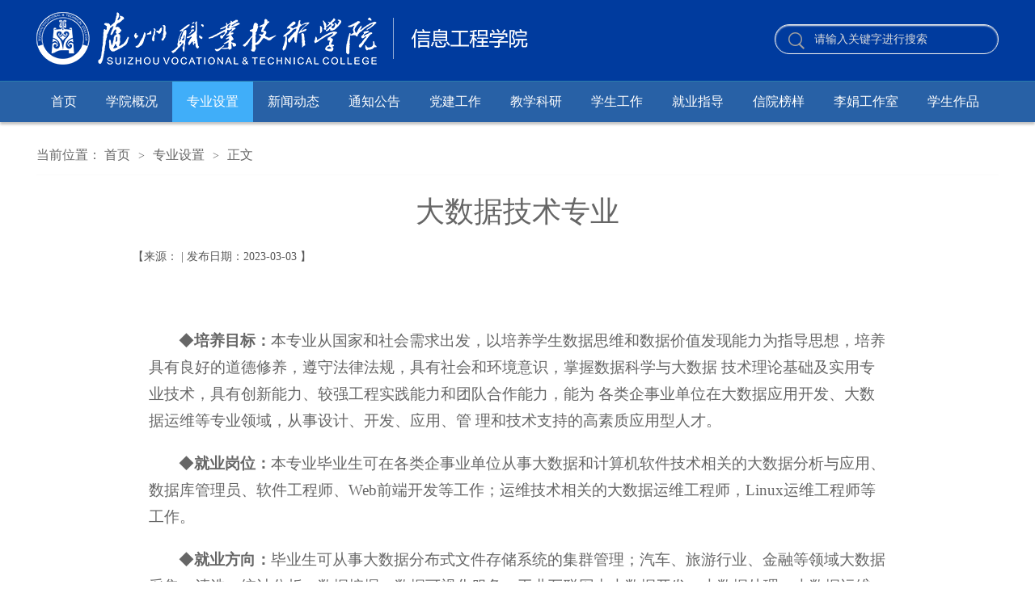

--- FILE ---
content_type: text/html
request_url: https://xxgc.szvtc.cn/info/1100/1125.htm
body_size: 4072
content:
<!DOCTYPE html>
<html>
<head>
<meta http-equiv="X-UA-Compatible" content="IE=edge,chrome=1">
<meta charset="utf-8" />
<title>大数据技术专业-随州职业技术学院信息工程学院</title><META Name="keywords" Content="随州职业技术学院信息工程学院,专业设置,大数据,大数,数据,技术,专业" />
<META Name="description" Content=" ◆培养目标：本专业从国家和社会需求出发，以培养学生数据思维和数据价值发现能力为指导思想，培养具有良好的道德修养，遵守法律法规，具有社会和环境意识，掌握数据科学与大数据 技术理论基础及实用专业技术，具有创新能力、较强工程实践能力和团队合作能力，能为 各类企事业单位在大数据应用开发、大数据运维等专业领域，从事设计、开发、应用、管 理和技术支持的高素质应用型人才。◆就业岗位：本专业毕业生可在各类企事业..." />

<link rel="stylesheet" href="../../style/public.css" />
<link rel="stylesheet" href="../../style/master.css" />
<script type="text/javascript" src="../../js/jquery1.42.min.js"></script>
<script type="text/javascript" src="../../js/jquery.SuperSlide.2.1.1.js"></script>
<script type="text/javascript" src="../../js/index.js"></script>
<!--Announced by Visual SiteBuilder 9-->
<link rel="stylesheet" type="text/css" href="../../_sitegray/_sitegray_d.css" />
<script language="javascript" src="../../_sitegray/_sitegray.js"></script>
<!-- CustomerNO:7765626265723230747f47565251544a03090006 -->
<link rel="stylesheet" type="text/css" href="../../content.vsb.css" />
<script type="text/javascript" src="/system/resource/js/counter.js"></script>
<script type="text/javascript">_jsq_(1100,'/content.jsp',1125,1862263905)</script>
</head>
<body>
<!--top-->

<div class="stick"><div class="header cleafix">
<!-- 网站logo图片地址请在本组件"内容配置-网站logo"处填写 -->
<a class="logo" href="../../index.htm" onfocus="undefined"><img src="../../images/jg_logo.png"></a><script type="text/javascript">
    function _nl_ys_check(){
        
        var keyword = document.getElementById('showkeycode1060645').value;
        if(keyword==null||keyword==""){
            alert("请输入你要检索的内容！");
            return false;
        }
        if(window.toFF==1)
        {
            document.getElementById("lucenenewssearchkey1060645").value = Simplized(keyword );
        }else
        {
            document.getElementById("lucenenewssearchkey1060645").value = keyword;            
        }
        var  base64 = new Base64();
        document.getElementById("lucenenewssearchkey1060645").value = base64.encode(document.getElementById("lucenenewssearchkey1060645").value);
        new VsbFormFunc().disableAutoEnable(document.getElementById("showkeycode1060645"));
        return true;
    } 
</script>
<form action="../../ssjg.jsp?wbtreeid=1100" method="post" id="au1a" name="au1a" onsubmit="return _nl_ys_check()" style="display: inline">
 <input type="hidden" id="lucenenewssearchkey1060645" name="lucenenewssearchkey" value=""><input type="hidden" id="_lucenesearchtype1060645" name="_lucenesearchtype" value="1"><input type="hidden" id="searchScope1060645" name="searchScope" value="0">
<div class="search fr cleafix">
 <span><input type="image" src="../../images/search.png" align="absmiddle" style="cursor: hand"></span>
<input name="showkeycode" id="showkeycode1060645" type="text" value="请输入关键字进行搜索" class="searchText" onfocus="if(this.value=='请输入关键字进行搜索')this.value='';" onblur="if(this.value=='')this.value='请输入关键字进行搜索';" />

 </div>
</form>





<script language="javascript" src="/system/resource/js/base64.js"></script><script language="javascript" src="/system/resource/js/formfunc.js"></script>
</div></div>

<!--nav-->
<div class="nav">
<div class="innav">

<ul class="cleafix">

            <li class=""><a class="link" href="../../index.htm" title="首页">首页</a></li>

            <li class="mainmenu">
                <a class="link" href="../../xygk.htm" title="学院概况">学院概况</a>
            </li>
           
           
           
          
          
           
            <li class="mainmenu cur">
                <a class="link" href="../../zysz.htm" title="专业设置">专业设置</a>
            </li>
           
           
           
          
          
           
            <li class="mainmenu">
                <a class="link" href="../../xwdt.htm" title="新闻动态">新闻动态</a>
            </li>
           
           
           
          
          
           
            <li class="mainmenu">
                <a class="link" href="../../tzgg.htm" title="通知公告">通知公告</a>
            </li>
           
           
           
          
          
           
            <li class="mainmenu">
                <a class="link" href="../../djgz.htm" title="党建工作">党建工作</a>
            </li>
           
           
           
          
          
           
            <li class="mainmenu">
                <a class="link" href="../../jxky.htm" title="教学科研">教学科研</a>
            </li>
           
           
           
          
          
           
            <li class="mainmenu">
                <a class="link" href="../../xsgz.htm" title="学生工作">学生工作</a>
            </li>
           
           
           
          
          
           
            <li class="mainmenu">
                <a class="link" href="../../jyzd.htm" title="就业指导">就业指导</a>
            </li>
           
           
           
          
          
           
            <li class="mainmenu">
                <a class="link" href="../../xyby.htm" title="信院榜样">信院榜样</a>
            </li>
           
           
           
          
          
           
            <li class="mainmenu">
                <a class="link" href="../../ljgzs.htm" title="李娟工作室">李娟工作室</a>
            </li>
           
           
           
          
          
           
            <li class="mainmenu">
                <a class="link" href="../../xszp.htm" title="学生作品" style="border:0px!important;">学生作品</a>
            </li>
           
           
           
          
          
           

        </ul>

</div></div>



<!--内页主体部分-->
<div class="vsb-box">
    <div class="vsb-container main" containerid="4" columns="4">
        <div class="vsb-space n_con" columns="1">
            <div class="n_tit cleafix">
    当前位置：
               <a href="../../index.htm">首页</a>
               <font>></font>
               <a href="../../zysz.htm">专业设置</a>
               <font>></font>
                正文
</div>


            
<script language="javascript" src="/system/resource/js/dynclicks.js"></script><script language="javascript" src="../../_dwr/interface/NewsvoteDWR.js"></script><script language="javascript" src="../../_dwr/engine.js"></script><script language="javascript" src="/system/resource/js/news/newscontent.js"></script><LINK href="/system/resource/js/photoswipe/3.0.5.1/photoswipe.css" type="text/css" rel="stylesheet"><script language="javascript" src="/system/resource/js/photoswipe/3.0.5.1/klass.min.js"></script><LINK href="/system/resource/style/component/news/content/format4.css" type="text/css" rel="stylesheet"><script language="javascript" src="/system/resource/js/ajax.js"></script><form name="_newscontent_fromname">
<div class="contain_con">
    <h2>大数据技术专业</h2>
   
    <span>【来源：
     | 发布日期：2023-03-03 】  </span>

    <div id="vsb_content_4" class="con_con" style="min-height: 500px;"><div class="v_news_content">
<p class="vsbcontent_start">&nbsp;</p>
<p>◆<strong>培养目标：</strong>本专业从国家和社会需求出发，以培养学生数据思维和数据价值发现能力为指导思想，培养具有良好的道德修养，遵守法律法规，具有社会和环境意识，掌握数据科学与大数据 技术理论基础及实用专业技术，具有创新能力、较强工程实践能力和团队合作能力，能为 各类企事业单位在大数据应用开发、大数据运维等专业领域，从事设计、开发、应用、管 理和技术支持的高素质应用型人才。</p>
<p>◆<strong>就业岗位：</strong>本专业毕业生可在各类企事业单位从事大数据和计算机软件技术相关的大数据分析与应用、数据库管理员、软件工程师、Web前端开发等工作；运维技术相关的大数据运维工程师，Linux运维工程师等工作。</p>
<p>◆<strong>就业方向：</strong>毕业生可从事大数据分布式文件存储系统的集群管理；汽车、旅游行业、金融等领域大数据采集、清洗、统计分析、数据挖掘、数据可视化服务；工业互联网中大数据开发、大数据处理、大数据运维、大数据分析和可视化技术的应用；大数据技术对接人工智能、物联网、自动化、云计算等技术的工作岗位。</p>
<p>◆<strong>核心课程：</strong><strong>《</strong>Python程序设计》、《Java项目开发》、《数据库原理与应用》、《Python数据分析与可视化》、《Spark 大数据分析与实战》、《Linux操作系统》《H5+CSS3+JavaScriptWEB页面开发》、《JavaEE企业级应用开发》、《分布式数据采集》、《Hadoop大数据存储与运算》、《Hadoop大数据存储与运算》等。</p>
<p>◆<strong>技能证书：</strong></p>
<p>Huawei Certification：</p>
<p>① Big Data(HCIE)</p>
<p>② Big Data Analysis Engineer Level-1</p>
<p><strong>◆专业带头人：</strong><strong>李娟</strong></p>
<p class="vsbcontent_end"><strong>★专业咨询：冷娇娇</strong></p>
<p>&nbsp;</p>
<p>&nbsp;</p>
<p>&nbsp;</p>
<p class="vsbcontent_img"><img width="800" src="/__local/3/77/BF/31BC117D8680B0CF8BEAC724B90_264DD566_29085.jpg" vsbhref="vurl" vurl="/_vsl/377BF31BC117D8680B0CF8BEAC724B90/264DD566/29085" vheight="" vwidth="800" orisrc="/__local/6/4E/4B/73272A429C46D29949156E5FC2D_16152504_13DE59.jpg" class="img_vsb_content"></p>
<p>&nbsp;</p>
<p class="vsbcontent_img"><img width="800" src="/__local/7/CC/78/E14266CC90829ACA964B92885F1_FCA54515_19683.jpg" vsbhref="vurl" vurl="/_vsl/7CC78E14266CC90829ACA964B92885F1/FCA54515/19683" vheight="" vwidth="800" orisrc="/__local/7/CC/78/E14266CC90829ACA964B92885F1_FCA54515_19683.jpg" class="img_vsb_content"></p>
<p class="vsbcontent_img"><img width="800" src="/__local/9/9F/C1/AB77F445A1A08ADD0A1FA45BAE7_4B000BBF_18AFD.jpg" vsbhref="vurl" vurl="/_vsl/99FC1AB77F445A1A08ADD0A1FA45BAE7/4B000BBF/18AFD" vheight="" vwidth="800" orisrc="/__local/9/9F/C1/AB77F445A1A08ADD0A1FA45BAE7_4B000BBF_18AFD.jpg" class="img_vsb_content"></p>
</div>
    <div class="con_bm cleafix">                       
     
</div>
</div>
  
<div id="div_vote_id"></div>






       
    



 
   
</div>
</form>
        </div>
    </div>
</div>



<!--footer-->
<div class="footer">
    <div class="footone">
        <div class="foot cleafix">
            <script language="javascript" src="/system/resource/js/openlink.js"></script><ul class="ftone_l fl">
<li><a href="http://www.12371.cn/" target="_blank" onfocus="undefined" onclick="_addDynClicks(&#34;wburl&#34;, 1862263905, 80994)">共产党员网</a>
 <a href="http://www.moe.gov.cn/" target="_blank" onfocus="undefined" onclick="_addDynClicks(&#34;wburl&#34;, 1862263905, 80995)">国家教育部</a> 
<a href="https://www.chsi.com.cn/" target="_blank" onfocus="undefined" onclick="_addDynClicks(&#34;wburl&#34;, 1862263905, 80996)">学信网</a> </li>
<li><a href="#" target="_blank" onfocus="undefined" onclick="_addDynClicks(&#34;wburl&#34;, 1862263905, 80997)">国家助学贷款网</a>
 <a href="http://www.hbe.gov.cn/" target="_blank" onfocus="undefined" onclick="_addDynClicks(&#34;wburl&#34;, 1862263905, 80998)">湖北省教育厅</a> 
<a href="http://www.hbve.net.cn/" target="_blank" onfocus="undefined" onclick="_addDynClicks(&#34;wburl&#34;, 1862263905, 80999)">湖北省职成处</a> </li>
<li><a href="http://www.hbve.net.cn/index.php" target="_blank" onfocus="undefined" onclick="_addDynClicks(&#34;wburl&#34;, 1862263905, 81000)">省高职高专教育网</a>
 <a href="http://www.hbve.net.cn/index.php" target="_blank" onfocus="undefined" onclick="_addDynClicks(&#34;wburl&#34;, 1862263905, 81001)">湖北教育信息网</a> 
<a href="https://www.gfbzb.gov.cn/" target="_blank" onfocus="undefined" onclick="_addDynClicks(&#34;wburl&#34;, 1862263905, 81002)">全国征兵网</a> </li>
<li><a href="https://www.icve.com.cn/" target="_blank" onfocus="undefined" onclick="_addDynClicks(&#34;wburl&#34;, 1862263905, 81003)">智慧职教</a>
 <a href="#" target="_blank" onfocus="undefined" onclick="_addDynClicks(&#34;wburl&#34;, 1862263905, 81004)">创业服务系统</a> 
<a href="http://221.234.8.104:8086/newhb_courses/" target="_blank" onfocus="undefined" onclick="_addDynClicks(&#34;wburl&#34;, 1862263905, 81005)">校教学资源库</a> </li>
<li><a href="http://zsc.szvtc.cn/" target="_blank" onfocus="undefined" onclick="_addDynClicks(&#34;wburl&#34;, 1862263905, 81006)">招生处</a>
 <a href="#" target="_blank" onfocus="undefined" onclick="_addDynClicks(&#34;wburl&#34;, 1862263905, 81007)">教务管理系统</a> 
<a href="http://tieba.baidu.com/f?kw=%CB%E6%D6%DD%D6%B0%D2%B5%BC%BC%CA%F5%D1%A7%D4%BA" target="_blank" onfocus="undefined" onclick="_addDynClicks(&#34;wburl&#34;, 1862263905, 81008)">随职贴吧</a> </li>
</ul>
            <div class="ftone_r fl">
                <h2>联系我们</h2>
                <ul class="ftone_rlist">
                    <script language="javascript" src="/system/resource/js/news/mp4video.js"></script>
<p>学院地址：湖北省随州市城南新区迎宾大道中段　</p> 
<p>邮政编码：441300　</p> 
<p>院办电话：0722－3809999　</p> 
<p>招生办电话：0722－3809888&nbsp;<br></p>
                </ul>
            </div>
        </div>
    </div>
    <!-- 版权内容请在本组件"内容配置-版权"处填写 -->
<div class="footone_bm">
<div class="foot"><p style="text-align: center;">版权所有：随州职业技术学院信息工程学院 Copyright © （2002-2019）<br /></p></div></div>
</div>
</body>
</html>


--- FILE ---
content_type: application/javascript
request_url: https://xxgc.szvtc.cn/js/index.js
body_size: 189
content:
function test1(){
	var tempStr=document.getElementById('test').value;
	if(tempStr=="请输入关键字进行搜索")
	{
		document.getElementById('test').value="";
	}
}
function test2(){
	var tempStr=document.getElementById('test').value;
	if(tempStr=="")
	{
		document.getElementById('test').value="请输入关键字进行搜索";
	}
}

$(function(){
	document.oncontextmenu = function(){ 
		return false 
	};
	//导航
	$(".nav ul li #nav").hide();
	
	$("li.mainmenu").hover(function(){
		$(this).find("#nav").stop(true,true);
		$(this).find("#nav").slideDown();
	},function(){
		$(this).find("#nav").stop(true,true);
		$(this).find("#nav").slideUp();
	});
	$(document).ready(function(){
		$(".nav ul li").hover(function(){
			$(this).addClass('cur').siblings().removeClass('cur');
		});
	});	
	
	//banner
	jQuery(".slideBox1").slide({mainCell:".bd ul",autoPlay:true});
	jQuery(".slideBox2").slide({mainCell:".bd ul",autoPlay:true});
	jQuery(".slideBox3").slide({mainCell:".bd ul",autoPlay:true});
	jQuery(".slideBox4").slide({mainCell:".bd ul",autoPlay:true});
	jQuery(".slideBox5").slide({mainCell:".bd ul",autoPlay:true});
	//jQuery(".slideBox6").slide({mainCell:".bd ul",effect:"left",autoPlay:true});
	jQuery(".twoLisImg").slide({mainCell:".bd ul",autoPlay:true});

//党建之窗
	jQuery(".threeLeft").slide({titCell:".hd ul",mainCell:".bd ul",autoPage:true,effect:"topLoop",autoPlay:true,vis:9});
	
//教学管理
	jQuery(".threeMiddle").slide({titCell:".hd ul",mainCell:".bd ul",autoPage:true,effect:"topLoop",autoPlay:true,vis:2});
	
	
	//师资队伍
	jQuery(".picScroll-top").slide({titCell:".hd ul",mainCell:".bd ul",autoPage:true,effect:"topLoop",autoPlay:true,vis:2});
	
	//学院风光
	jQuery(".picScroll-left").slide({titCell:".hd ul",mainCell:".bd ul",autoPage:true,effect:"leftLoop",autoPlay:true,vis:5});
	
	//tab切换
	$(document).ready(function(){
		var $tab_li = $('.tab_menu li');
		$tab_li.hover(function(){
			$(this).addClass('selected').siblings().removeClass('selected');
			var index = $tab_li.index(this);
			$('div.tab_box > div').eq(index).show().siblings().hide();
		});	
	});
	
	//下拉选框
	$(function(){
		$(".select").each(function(){
			var s=$(this);
			var z=parseInt(s.css("z-index"));
			var dt=$(this).children("dt");
			var dd=$(this).children("dd");
			var _show=function(){dd.slideDown(200);dt.addClass("cur");s.css("z-index",z+1);};   //展开效果
			var _hide=function(){dd.slideUp(200);dt.removeClass("cur");s.css("z-index",z);};    //关闭效果
			dt.click(function(){dd.is(":hidden")?_show():_hide();});
			dd.find("a").click(function(){dt.html($(this).html());_hide();});     //选择效果（如需要传值，可自定义参数，在此处返回对应的“value”值 ）
			$("body").click(function(i){ !$(i.target).parents(".select").first().is(s) ? _hide():"";});
		})
	});
});